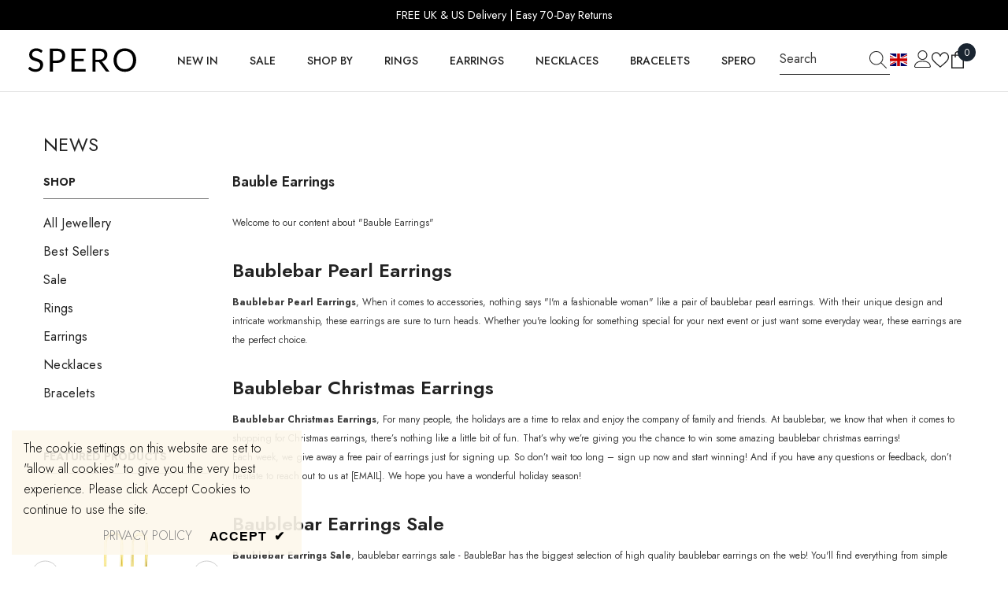

--- FILE ---
content_type: text/css
request_url: https://www.sperolondon.com/cdn/shop/t/27/assets/section-blog-post.css?v=16965245165403029721710840985
body_size: 1410
content:
.article-template .page-header{padding-bottom:25px}.halo-article-block{margin-bottom:50px}.halo-article-block:after{content:"";display:block;clear:both}.article__pagination{display:flex;justify-content:space-between;margin-bottom:60px}.article__pagination--item{display:block;width:100%;max-width:170px}.article__pagination--prev{margin-right:auto;padding-right:10px}.article__pagination--next{margin-left:auto;padding-left:10px}.article-content .column-2,.article-content .column-3,.article-content .column-4,.article-content .column-5,.article-content .column-6{display:flex}.article-content .column-2 .item,.article-content .column-3 .item,.article-content .column-4 .item,.article-content .column-5 .item,.article-content .column-6 .item{width:50%}.article-content .item{margin-bottom:30px}.halo-article-content p{margin-bottom:35px}.halo-article-content .article-header{margin-bottom:28px}.halo-article-content .article-header .title{margin-top:0;margin-bottom:8px}.halo-article-content .article-header .article-image{margin-top:20px}.halo-article-content .article-header .article-image img{height:auto}.halo-article-content .halo-text-format h2,.halo-article-content .halo-text-format h3,.halo-article-content .halo-text-format h4,.halo-article-content .halo-text-format h5,.halo-article-content .halo-text-format h6{margin-bottom:14px}.halo-article-content .halo-text-format ul,.halo-article-content .halo-text-format ol{margin:0 0 0 25px;padding:0 0 10px}.halo-article-content .halo-text-format ul li{padding-left:2px}.halo-article-content .halo-text-format ol li{padding-left:5px}.halo-article-content .halo-text-format li+li{margin-top:5px}.articleGallery-block{margin-bottom:55px}.articleGallery-block .halo-block-header{margin-bottom:var(--margin-bottom-title)}.articleGallery-block .title{text-transform:initial;color:var(--color-title);font-size:var(--fontsize-title);margin-bottom:0;font-weight:var(--font-weight-semibold);padding-right:60px;margin-top:0}.articleGallery-block .title:before{content:none}.articleGallery-slider.column-1:not(.slick-initialized) .halo-item:nth-child(n+2),.articleGallery-slider.column-2:not(.slick-initialized) .halo-item:nth-child(n+3),.articleGallery-slider.column-3:not(.slick-initialized) .halo-item:nth-child(n+4),.articleGallery-slider.column-4:not(.slick-initialized) .halo-item:nth-child(n+5),.articleGallery-slider.column-5:not(.slick-initialized) .halo-item:nth-child(n+6),.articleGallery-slider.column-6:not(.slick-initialized) .halo-item:nth-child(n+7){display:none}.imgGallery-item{margin-bottom:30px;position:relative}.articleGallery-slider .slick-arrow,.halo-article-content .halo-product-block .slick-arrow{top:-62px;left:auto;transform:translateY(0);border-color:transparent;border-radius:0;padding:4px}.articleGallery-slider .slick-arrow svg,.halo-article-content .halo-product-block .slick-arrow svg{width:24px;height:24px}.articleGallery-slider .slick-prev,.halo-article-content .halo-product-block .slick-prev{right:42px!important;left:auto!important}.articleGallery-slider .slick-next,.halo-article-content .halo-product-block .slick-next{right:2px!important}.articleGallery-slider .slick-dots{bottom:-20px}body:not(.safari).banner-animation-1 .articleGallery-slider .slick-dots{transform:none}.imgGallery-item .select-icon-1{top:var(--top-position-1-style);left:var(--left-position-1-style)}.imgGallery-item .select-icon-2{top:var(--top-position-2-style);left:var(--left-position-2-style)}.imgGallery-item .select-icon:before{color:var(--dots-shadow-color-style)}.imgGallery-item .glyphicon{background-color:var(--dots-bg-color-style)}.imgGallery-item .glyphicon:before,.imgGallery-item .glyphicon:after{background-color:var(--dots-color-style)}.popup-lookbook-product .imgGallery-item:hover{cursor:pointer}.popup-lookbook-product .imgGallery-item .img-box{pointer-events:none}.articleLookbook-block{margin-bottom:var(--lookbook-margin-bottom)}.articleLookbook-block .articleLookbook-item{position:relative}.articleLookbook-block .articleLookbook-item .articleLookbook-item-content{position:absolute;top:50%;left:50%;transform:translate(-50%,-50%);max-width:var(--max-width)}.articleLookbook-block .articleLookbook-item .articleLookbook-item-content .lookbook-banner-title{font-size:var(--title-fs);color:var(--title-color);font-weight:var(--title-fw);margin-bottom:var(--title-mg-bottom);margin-top:0}.articleLookbook-block .articleLookbook-item .articleLookbook-item-content .button{width:var(--btn-width);color:var(--btn-text-color);border:1px solid var(--btn-border-color);background:var(--btn-bg);font-size:var(--btn-fs);font-weight:var(--btn-fw);padding-top:calc(var(--btn-1-padding-top) + 10px);padding-bottom:calc(var(--btn-1-padding-bottom) + 10px)}.articleLookbook-block .articleLookbook-item .articleLookbook-item-content .button:hover{color:var(--btn-text-hover-color);border:1px solid var(--btn-border-hover-color);background:var(--btn-hover-bg)}.articleLookbook-block .articleLookbook-item .articleLookbook-item-content .button+.button{margin-top:15px}.articleBlockQuote{margin-bottom:var(--quote-margin-bottom)}.articleBlockQuote-header .title{color:var(--quote-color-title);font-size:var(--quote-fontsize-title);margin-top:0;margin-bottom:var(--quote-margin-bottom-title)}.articleBlockQuote-content{color:var(--quote-color-content);font-size:var(--quote-fontsize-content)}.articleBlockQuote-content.has-bg{padding:30px 35px;background-color:var(--quote-bg-color-content)}.article-tag{margin-bottom:20px}.article-tag-row{display:flex;align-items:center}.tag-header{display:inline-block;vertical-align:middle;margin-bottom:10px}.tag-header svg{display:inline-block;vertical-align:middle;width:21px;height:21px;margin-right:5px}.tag-header span{display:inline-block;vertical-align:middle;color:#232323;font-weight:var(--font-weight-medium)}.tag-list{display:inline-block;vertical-align:middle}.tag-list .item{display:inline-block;vertical-align:middle;margin:0 0 10px 10px;background-color:#f6f7f8;padding:5px 10px 6px}.halo-article-content .article-social{margin-bottom:45px}.halo-article-content .at-share-btn-elements .at-icon-wrapper{width:30px!important;height:30px!important}.article-template__comment-wrapper .halo-block-header{margin-bottom:25px}.article-template__comment-wrapper .halo-block-header .title{display:block;text-transform:capitalize;border-top:1px solid #787878;padding-top:30px;margin-top:0;font-weight:var(--font-weight-semibold)}.article-template__comment-wrapper .halo-block-header .title:before{content:none}.article-template__comments-comment{display:flex;align-items:flex-start}.article-template__comments-comment+.article-template__comments-comment{margin-top:50px}.article-template__comments-comment .comment-user{width:80px;height:80px;margin:7px 40px 0 0;border-radius:50%;background-color:#3989c8;display:flex;align-items:center;justify-content:center}.article-template__comments-comment .comment-user svg{width:42px;height:42px;fill:#fff;position:relative;right:-1px}.article-template__comments-comment .comment-content{width:calc(100% - 120px)}.article-template__comments-comment .comment-created-at{color:#999;margin-bottom:10px}.article-template__comments-comment .comment-body{color:#3c3c3c}.comment-form .form-label,.comment-form .field__label{margin-bottom:5px;font-weight:var(--font-weight-medium)}.comment-form .form-actions .button{display:inline-block;min-width:230px;width:auto}.halo-article-content .sidebarBlock-product{margin-bottom:100px}.halo-article-content .sidebarBlock-product .slick-dots{bottom:-50px}.halo-article-content .sidebar-product .sidebarBlock-heading{padding-bottom:33px;text-transform:capitalize!important;font-weight:var(--font-weight-semibold)!important}.article-template>*:first-child:not(.article-template__hero-container){margin-top:2rem}.article-template__hero-container{max-width:130rem;margin:0 auto}.article-template__hero-medium{height:15.6rem}.article-template__hero-large{height:19rem}.article-template header{margin-top:4.4rem;margin-bottom:2rem}.article-template__title{margin:0}.article-template__title:not(:only-child){margin-bottom:1rem}.article-template__link{font-size:1.8rem;display:flex;justify-content:center;align-items:center;text-underline-offset:.3rem}.article-template__link:hover{text-decoration-thickness:.2rem}.article-template__link svg{width:1.5rem;transform:rotate(180deg);margin-right:1rem}.article-template__content{margin-top:3rem;margin-bottom:3rem}.article-template__social-sharing{display:flex;flex-direction:column;align-items:self-end;margin-top:3rem}.article-template__social-sharing .social-sharing{margin-left:-1.3rem}.article-template__comment-wrapper{margin-top:5rem;margin-bottom:5rem}.article-template__comment-wrapper h2{margin-top:0}.article-template__comments{margin-bottom:5rem}.article-template__comments-fields{margin-bottom:4rem}.article-template__comments-comment p{margin:0 0 1rem}.article-template__comment-fields>*{margin-bottom:1.5rem}.article-template__comment-warning{margin:1.2rem 0 2rem;color:#999}@media (max-width: 1024px){.article-template>*:first-child:not(.article-template__hero-container){margin-top:0rem}.article-template .header-with-sidebar .page-header{padding-bottom:21px}}@media (max-width: 767px){.articleGallery-block .title{font-size:var(--fontsize_title_mb)}.articleBlockQuote-content.has-bg{padding:20px}.articleLookbook-block .articleLookbook-item .articleLookbook-item-content .lookbook-banner-title{font-size:var(--title-fs-mb);margin-bottom:10px}.articleLookbook-block .articleLookbook-item .articleLookbook-item-content .button{font-size:var(--btn-fs-mb);width:auto}}@media (max-width: 550px){.article-template__comments-comment{flex-direction:column}.article-template__comments-comment .comment-user{margin:0 0 15px}.article-template__comments-comment .comment-content{width:100%}.article-template__comments-comment+.article-template__comments-comment{margin-top:35px}.article-content .column-2.column-list .item{width:100%}.article-content .column-2.column-list .item ul,.article-content .column-2.column-list .item ol{margin-bottom:0;padding-bottom:0}.article-tag-row{display:inline-block}.tag-list .item{margin:0 10px 10px 0}}@media (min-width: 750px){.article-template header{margin-top:5rem}.article-template__comment-fields{display:grid;grid-template-columns:repeat(2,1fr);grid-column-gap:3rem}.article-template__comment-wrapper{margin-top:6rem}.article-template__comments{margin-bottom:7rem}}@media (min-width: 768px){.article-content .column-3 .item,.article-content .column-4 .item,.article-content .column-5 .item,.article-content .column-6 .item{width:calc(100%/3)}}@media (min-width: 992px){.article-content .column-4 .item,.article-content .column-5 .item,.article-content .column-6 .item{width:25%}.article-template>*:first-child:not(.article-template__hero-container){margin-top:2rem}.article-template__comments .pagination-wrapper{margin:5rem 0 8rem}.article-template__hero-medium{height:54.5rem}.article-template__hero-large{height:66rem}}@media (min-width: 1025px){.articleGallery-slider{margin-left:var(--row-distance-style);margin-right:var(--row-distance-style)}.articleGallery-slider .halo-item{padding-left:var(--item-distance-style);padding-right:var(--item-distance-style)}.article-content .column-5 .item,.article-content .column-6 .item{width:20%}}@media (min-width: 1200px){.article-content .column-6 .item{width:calc(100%/6)}}@media (min-width: 1320px){.article-template__hero-container:first-child{margin-top:7rem}}@media (min-width: 750px) and (max-width: 989px){.article-template__hero-medium{height:34.9rem}.article-template__hero-large{height:42.3rem}}
/*# sourceMappingURL=/cdn/shop/t/27/assets/section-blog-post.css.map?v=16965245165403029721710840985 */


--- FILE ---
content_type: text/json
request_url: https://conf.config-security.com/model
body_size: 85
content:
{"title":"recommendation AI model (keras)","structure":"release_id=0x35:46:70:65:4a:65:49:2f:78:5b:33:58:55:71:5d:6b:35:39:67:51:64:77:71:71:75:31:28:5a:31;keras;52n1opfq46ht9y04kw60h7m9a520w4fbb31dq28stveh7nl3foi4u4b2u0v8i7kd7lvn6tz0","weights":"../weights/35467065.h5","biases":"../biases/35467065.h5"}